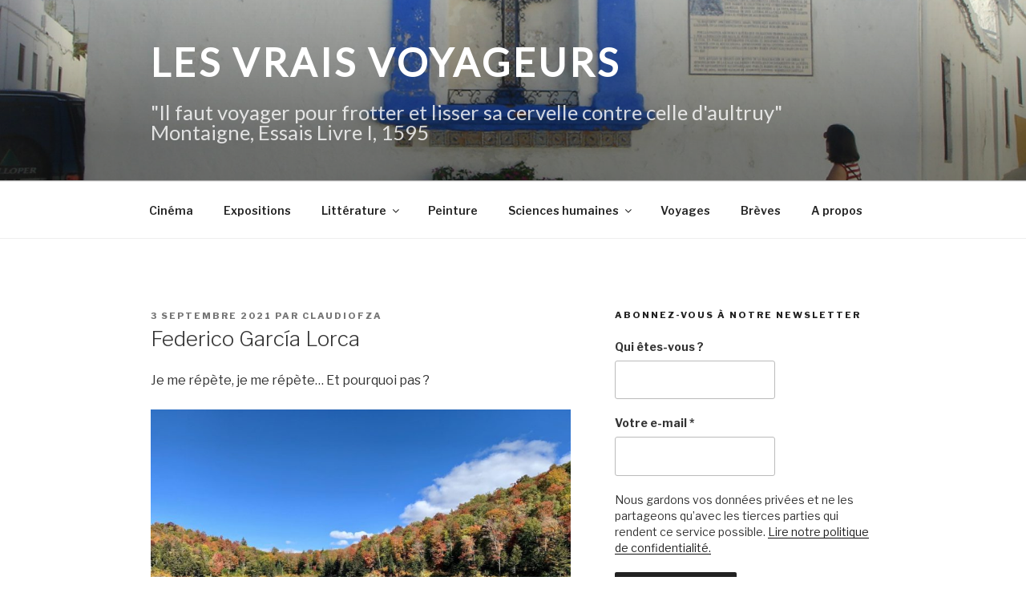

--- FILE ---
content_type: text/html; charset=utf-8
request_url: https://www.google.com/recaptcha/api2/anchor?ar=1&k=6LcI-sAUAAAAADbsMjIq-rm99nRicc1QcVw-uNiQ&co=aHR0cHM6Ly93d3cubGVzdnJhaXN2b3lhZ2V1cnMuY29tOjQ0Mw..&hl=fr&v=PoyoqOPhxBO7pBk68S4YbpHZ&theme=light&size=normal&anchor-ms=20000&execute-ms=30000&cb=trhukrdby399
body_size: 49610
content:
<!DOCTYPE HTML><html dir="ltr" lang="fr"><head><meta http-equiv="Content-Type" content="text/html; charset=UTF-8">
<meta http-equiv="X-UA-Compatible" content="IE=edge">
<title>reCAPTCHA</title>
<style type="text/css">
/* cyrillic-ext */
@font-face {
  font-family: 'Roboto';
  font-style: normal;
  font-weight: 400;
  font-stretch: 100%;
  src: url(//fonts.gstatic.com/s/roboto/v48/KFO7CnqEu92Fr1ME7kSn66aGLdTylUAMa3GUBHMdazTgWw.woff2) format('woff2');
  unicode-range: U+0460-052F, U+1C80-1C8A, U+20B4, U+2DE0-2DFF, U+A640-A69F, U+FE2E-FE2F;
}
/* cyrillic */
@font-face {
  font-family: 'Roboto';
  font-style: normal;
  font-weight: 400;
  font-stretch: 100%;
  src: url(//fonts.gstatic.com/s/roboto/v48/KFO7CnqEu92Fr1ME7kSn66aGLdTylUAMa3iUBHMdazTgWw.woff2) format('woff2');
  unicode-range: U+0301, U+0400-045F, U+0490-0491, U+04B0-04B1, U+2116;
}
/* greek-ext */
@font-face {
  font-family: 'Roboto';
  font-style: normal;
  font-weight: 400;
  font-stretch: 100%;
  src: url(//fonts.gstatic.com/s/roboto/v48/KFO7CnqEu92Fr1ME7kSn66aGLdTylUAMa3CUBHMdazTgWw.woff2) format('woff2');
  unicode-range: U+1F00-1FFF;
}
/* greek */
@font-face {
  font-family: 'Roboto';
  font-style: normal;
  font-weight: 400;
  font-stretch: 100%;
  src: url(//fonts.gstatic.com/s/roboto/v48/KFO7CnqEu92Fr1ME7kSn66aGLdTylUAMa3-UBHMdazTgWw.woff2) format('woff2');
  unicode-range: U+0370-0377, U+037A-037F, U+0384-038A, U+038C, U+038E-03A1, U+03A3-03FF;
}
/* math */
@font-face {
  font-family: 'Roboto';
  font-style: normal;
  font-weight: 400;
  font-stretch: 100%;
  src: url(//fonts.gstatic.com/s/roboto/v48/KFO7CnqEu92Fr1ME7kSn66aGLdTylUAMawCUBHMdazTgWw.woff2) format('woff2');
  unicode-range: U+0302-0303, U+0305, U+0307-0308, U+0310, U+0312, U+0315, U+031A, U+0326-0327, U+032C, U+032F-0330, U+0332-0333, U+0338, U+033A, U+0346, U+034D, U+0391-03A1, U+03A3-03A9, U+03B1-03C9, U+03D1, U+03D5-03D6, U+03F0-03F1, U+03F4-03F5, U+2016-2017, U+2034-2038, U+203C, U+2040, U+2043, U+2047, U+2050, U+2057, U+205F, U+2070-2071, U+2074-208E, U+2090-209C, U+20D0-20DC, U+20E1, U+20E5-20EF, U+2100-2112, U+2114-2115, U+2117-2121, U+2123-214F, U+2190, U+2192, U+2194-21AE, U+21B0-21E5, U+21F1-21F2, U+21F4-2211, U+2213-2214, U+2216-22FF, U+2308-230B, U+2310, U+2319, U+231C-2321, U+2336-237A, U+237C, U+2395, U+239B-23B7, U+23D0, U+23DC-23E1, U+2474-2475, U+25AF, U+25B3, U+25B7, U+25BD, U+25C1, U+25CA, U+25CC, U+25FB, U+266D-266F, U+27C0-27FF, U+2900-2AFF, U+2B0E-2B11, U+2B30-2B4C, U+2BFE, U+3030, U+FF5B, U+FF5D, U+1D400-1D7FF, U+1EE00-1EEFF;
}
/* symbols */
@font-face {
  font-family: 'Roboto';
  font-style: normal;
  font-weight: 400;
  font-stretch: 100%;
  src: url(//fonts.gstatic.com/s/roboto/v48/KFO7CnqEu92Fr1ME7kSn66aGLdTylUAMaxKUBHMdazTgWw.woff2) format('woff2');
  unicode-range: U+0001-000C, U+000E-001F, U+007F-009F, U+20DD-20E0, U+20E2-20E4, U+2150-218F, U+2190, U+2192, U+2194-2199, U+21AF, U+21E6-21F0, U+21F3, U+2218-2219, U+2299, U+22C4-22C6, U+2300-243F, U+2440-244A, U+2460-24FF, U+25A0-27BF, U+2800-28FF, U+2921-2922, U+2981, U+29BF, U+29EB, U+2B00-2BFF, U+4DC0-4DFF, U+FFF9-FFFB, U+10140-1018E, U+10190-1019C, U+101A0, U+101D0-101FD, U+102E0-102FB, U+10E60-10E7E, U+1D2C0-1D2D3, U+1D2E0-1D37F, U+1F000-1F0FF, U+1F100-1F1AD, U+1F1E6-1F1FF, U+1F30D-1F30F, U+1F315, U+1F31C, U+1F31E, U+1F320-1F32C, U+1F336, U+1F378, U+1F37D, U+1F382, U+1F393-1F39F, U+1F3A7-1F3A8, U+1F3AC-1F3AF, U+1F3C2, U+1F3C4-1F3C6, U+1F3CA-1F3CE, U+1F3D4-1F3E0, U+1F3ED, U+1F3F1-1F3F3, U+1F3F5-1F3F7, U+1F408, U+1F415, U+1F41F, U+1F426, U+1F43F, U+1F441-1F442, U+1F444, U+1F446-1F449, U+1F44C-1F44E, U+1F453, U+1F46A, U+1F47D, U+1F4A3, U+1F4B0, U+1F4B3, U+1F4B9, U+1F4BB, U+1F4BF, U+1F4C8-1F4CB, U+1F4D6, U+1F4DA, U+1F4DF, U+1F4E3-1F4E6, U+1F4EA-1F4ED, U+1F4F7, U+1F4F9-1F4FB, U+1F4FD-1F4FE, U+1F503, U+1F507-1F50B, U+1F50D, U+1F512-1F513, U+1F53E-1F54A, U+1F54F-1F5FA, U+1F610, U+1F650-1F67F, U+1F687, U+1F68D, U+1F691, U+1F694, U+1F698, U+1F6AD, U+1F6B2, U+1F6B9-1F6BA, U+1F6BC, U+1F6C6-1F6CF, U+1F6D3-1F6D7, U+1F6E0-1F6EA, U+1F6F0-1F6F3, U+1F6F7-1F6FC, U+1F700-1F7FF, U+1F800-1F80B, U+1F810-1F847, U+1F850-1F859, U+1F860-1F887, U+1F890-1F8AD, U+1F8B0-1F8BB, U+1F8C0-1F8C1, U+1F900-1F90B, U+1F93B, U+1F946, U+1F984, U+1F996, U+1F9E9, U+1FA00-1FA6F, U+1FA70-1FA7C, U+1FA80-1FA89, U+1FA8F-1FAC6, U+1FACE-1FADC, U+1FADF-1FAE9, U+1FAF0-1FAF8, U+1FB00-1FBFF;
}
/* vietnamese */
@font-face {
  font-family: 'Roboto';
  font-style: normal;
  font-weight: 400;
  font-stretch: 100%;
  src: url(//fonts.gstatic.com/s/roboto/v48/KFO7CnqEu92Fr1ME7kSn66aGLdTylUAMa3OUBHMdazTgWw.woff2) format('woff2');
  unicode-range: U+0102-0103, U+0110-0111, U+0128-0129, U+0168-0169, U+01A0-01A1, U+01AF-01B0, U+0300-0301, U+0303-0304, U+0308-0309, U+0323, U+0329, U+1EA0-1EF9, U+20AB;
}
/* latin-ext */
@font-face {
  font-family: 'Roboto';
  font-style: normal;
  font-weight: 400;
  font-stretch: 100%;
  src: url(//fonts.gstatic.com/s/roboto/v48/KFO7CnqEu92Fr1ME7kSn66aGLdTylUAMa3KUBHMdazTgWw.woff2) format('woff2');
  unicode-range: U+0100-02BA, U+02BD-02C5, U+02C7-02CC, U+02CE-02D7, U+02DD-02FF, U+0304, U+0308, U+0329, U+1D00-1DBF, U+1E00-1E9F, U+1EF2-1EFF, U+2020, U+20A0-20AB, U+20AD-20C0, U+2113, U+2C60-2C7F, U+A720-A7FF;
}
/* latin */
@font-face {
  font-family: 'Roboto';
  font-style: normal;
  font-weight: 400;
  font-stretch: 100%;
  src: url(//fonts.gstatic.com/s/roboto/v48/KFO7CnqEu92Fr1ME7kSn66aGLdTylUAMa3yUBHMdazQ.woff2) format('woff2');
  unicode-range: U+0000-00FF, U+0131, U+0152-0153, U+02BB-02BC, U+02C6, U+02DA, U+02DC, U+0304, U+0308, U+0329, U+2000-206F, U+20AC, U+2122, U+2191, U+2193, U+2212, U+2215, U+FEFF, U+FFFD;
}
/* cyrillic-ext */
@font-face {
  font-family: 'Roboto';
  font-style: normal;
  font-weight: 500;
  font-stretch: 100%;
  src: url(//fonts.gstatic.com/s/roboto/v48/KFO7CnqEu92Fr1ME7kSn66aGLdTylUAMa3GUBHMdazTgWw.woff2) format('woff2');
  unicode-range: U+0460-052F, U+1C80-1C8A, U+20B4, U+2DE0-2DFF, U+A640-A69F, U+FE2E-FE2F;
}
/* cyrillic */
@font-face {
  font-family: 'Roboto';
  font-style: normal;
  font-weight: 500;
  font-stretch: 100%;
  src: url(//fonts.gstatic.com/s/roboto/v48/KFO7CnqEu92Fr1ME7kSn66aGLdTylUAMa3iUBHMdazTgWw.woff2) format('woff2');
  unicode-range: U+0301, U+0400-045F, U+0490-0491, U+04B0-04B1, U+2116;
}
/* greek-ext */
@font-face {
  font-family: 'Roboto';
  font-style: normal;
  font-weight: 500;
  font-stretch: 100%;
  src: url(//fonts.gstatic.com/s/roboto/v48/KFO7CnqEu92Fr1ME7kSn66aGLdTylUAMa3CUBHMdazTgWw.woff2) format('woff2');
  unicode-range: U+1F00-1FFF;
}
/* greek */
@font-face {
  font-family: 'Roboto';
  font-style: normal;
  font-weight: 500;
  font-stretch: 100%;
  src: url(//fonts.gstatic.com/s/roboto/v48/KFO7CnqEu92Fr1ME7kSn66aGLdTylUAMa3-UBHMdazTgWw.woff2) format('woff2');
  unicode-range: U+0370-0377, U+037A-037F, U+0384-038A, U+038C, U+038E-03A1, U+03A3-03FF;
}
/* math */
@font-face {
  font-family: 'Roboto';
  font-style: normal;
  font-weight: 500;
  font-stretch: 100%;
  src: url(//fonts.gstatic.com/s/roboto/v48/KFO7CnqEu92Fr1ME7kSn66aGLdTylUAMawCUBHMdazTgWw.woff2) format('woff2');
  unicode-range: U+0302-0303, U+0305, U+0307-0308, U+0310, U+0312, U+0315, U+031A, U+0326-0327, U+032C, U+032F-0330, U+0332-0333, U+0338, U+033A, U+0346, U+034D, U+0391-03A1, U+03A3-03A9, U+03B1-03C9, U+03D1, U+03D5-03D6, U+03F0-03F1, U+03F4-03F5, U+2016-2017, U+2034-2038, U+203C, U+2040, U+2043, U+2047, U+2050, U+2057, U+205F, U+2070-2071, U+2074-208E, U+2090-209C, U+20D0-20DC, U+20E1, U+20E5-20EF, U+2100-2112, U+2114-2115, U+2117-2121, U+2123-214F, U+2190, U+2192, U+2194-21AE, U+21B0-21E5, U+21F1-21F2, U+21F4-2211, U+2213-2214, U+2216-22FF, U+2308-230B, U+2310, U+2319, U+231C-2321, U+2336-237A, U+237C, U+2395, U+239B-23B7, U+23D0, U+23DC-23E1, U+2474-2475, U+25AF, U+25B3, U+25B7, U+25BD, U+25C1, U+25CA, U+25CC, U+25FB, U+266D-266F, U+27C0-27FF, U+2900-2AFF, U+2B0E-2B11, U+2B30-2B4C, U+2BFE, U+3030, U+FF5B, U+FF5D, U+1D400-1D7FF, U+1EE00-1EEFF;
}
/* symbols */
@font-face {
  font-family: 'Roboto';
  font-style: normal;
  font-weight: 500;
  font-stretch: 100%;
  src: url(//fonts.gstatic.com/s/roboto/v48/KFO7CnqEu92Fr1ME7kSn66aGLdTylUAMaxKUBHMdazTgWw.woff2) format('woff2');
  unicode-range: U+0001-000C, U+000E-001F, U+007F-009F, U+20DD-20E0, U+20E2-20E4, U+2150-218F, U+2190, U+2192, U+2194-2199, U+21AF, U+21E6-21F0, U+21F3, U+2218-2219, U+2299, U+22C4-22C6, U+2300-243F, U+2440-244A, U+2460-24FF, U+25A0-27BF, U+2800-28FF, U+2921-2922, U+2981, U+29BF, U+29EB, U+2B00-2BFF, U+4DC0-4DFF, U+FFF9-FFFB, U+10140-1018E, U+10190-1019C, U+101A0, U+101D0-101FD, U+102E0-102FB, U+10E60-10E7E, U+1D2C0-1D2D3, U+1D2E0-1D37F, U+1F000-1F0FF, U+1F100-1F1AD, U+1F1E6-1F1FF, U+1F30D-1F30F, U+1F315, U+1F31C, U+1F31E, U+1F320-1F32C, U+1F336, U+1F378, U+1F37D, U+1F382, U+1F393-1F39F, U+1F3A7-1F3A8, U+1F3AC-1F3AF, U+1F3C2, U+1F3C4-1F3C6, U+1F3CA-1F3CE, U+1F3D4-1F3E0, U+1F3ED, U+1F3F1-1F3F3, U+1F3F5-1F3F7, U+1F408, U+1F415, U+1F41F, U+1F426, U+1F43F, U+1F441-1F442, U+1F444, U+1F446-1F449, U+1F44C-1F44E, U+1F453, U+1F46A, U+1F47D, U+1F4A3, U+1F4B0, U+1F4B3, U+1F4B9, U+1F4BB, U+1F4BF, U+1F4C8-1F4CB, U+1F4D6, U+1F4DA, U+1F4DF, U+1F4E3-1F4E6, U+1F4EA-1F4ED, U+1F4F7, U+1F4F9-1F4FB, U+1F4FD-1F4FE, U+1F503, U+1F507-1F50B, U+1F50D, U+1F512-1F513, U+1F53E-1F54A, U+1F54F-1F5FA, U+1F610, U+1F650-1F67F, U+1F687, U+1F68D, U+1F691, U+1F694, U+1F698, U+1F6AD, U+1F6B2, U+1F6B9-1F6BA, U+1F6BC, U+1F6C6-1F6CF, U+1F6D3-1F6D7, U+1F6E0-1F6EA, U+1F6F0-1F6F3, U+1F6F7-1F6FC, U+1F700-1F7FF, U+1F800-1F80B, U+1F810-1F847, U+1F850-1F859, U+1F860-1F887, U+1F890-1F8AD, U+1F8B0-1F8BB, U+1F8C0-1F8C1, U+1F900-1F90B, U+1F93B, U+1F946, U+1F984, U+1F996, U+1F9E9, U+1FA00-1FA6F, U+1FA70-1FA7C, U+1FA80-1FA89, U+1FA8F-1FAC6, U+1FACE-1FADC, U+1FADF-1FAE9, U+1FAF0-1FAF8, U+1FB00-1FBFF;
}
/* vietnamese */
@font-face {
  font-family: 'Roboto';
  font-style: normal;
  font-weight: 500;
  font-stretch: 100%;
  src: url(//fonts.gstatic.com/s/roboto/v48/KFO7CnqEu92Fr1ME7kSn66aGLdTylUAMa3OUBHMdazTgWw.woff2) format('woff2');
  unicode-range: U+0102-0103, U+0110-0111, U+0128-0129, U+0168-0169, U+01A0-01A1, U+01AF-01B0, U+0300-0301, U+0303-0304, U+0308-0309, U+0323, U+0329, U+1EA0-1EF9, U+20AB;
}
/* latin-ext */
@font-face {
  font-family: 'Roboto';
  font-style: normal;
  font-weight: 500;
  font-stretch: 100%;
  src: url(//fonts.gstatic.com/s/roboto/v48/KFO7CnqEu92Fr1ME7kSn66aGLdTylUAMa3KUBHMdazTgWw.woff2) format('woff2');
  unicode-range: U+0100-02BA, U+02BD-02C5, U+02C7-02CC, U+02CE-02D7, U+02DD-02FF, U+0304, U+0308, U+0329, U+1D00-1DBF, U+1E00-1E9F, U+1EF2-1EFF, U+2020, U+20A0-20AB, U+20AD-20C0, U+2113, U+2C60-2C7F, U+A720-A7FF;
}
/* latin */
@font-face {
  font-family: 'Roboto';
  font-style: normal;
  font-weight: 500;
  font-stretch: 100%;
  src: url(//fonts.gstatic.com/s/roboto/v48/KFO7CnqEu92Fr1ME7kSn66aGLdTylUAMa3yUBHMdazQ.woff2) format('woff2');
  unicode-range: U+0000-00FF, U+0131, U+0152-0153, U+02BB-02BC, U+02C6, U+02DA, U+02DC, U+0304, U+0308, U+0329, U+2000-206F, U+20AC, U+2122, U+2191, U+2193, U+2212, U+2215, U+FEFF, U+FFFD;
}
/* cyrillic-ext */
@font-face {
  font-family: 'Roboto';
  font-style: normal;
  font-weight: 900;
  font-stretch: 100%;
  src: url(//fonts.gstatic.com/s/roboto/v48/KFO7CnqEu92Fr1ME7kSn66aGLdTylUAMa3GUBHMdazTgWw.woff2) format('woff2');
  unicode-range: U+0460-052F, U+1C80-1C8A, U+20B4, U+2DE0-2DFF, U+A640-A69F, U+FE2E-FE2F;
}
/* cyrillic */
@font-face {
  font-family: 'Roboto';
  font-style: normal;
  font-weight: 900;
  font-stretch: 100%;
  src: url(//fonts.gstatic.com/s/roboto/v48/KFO7CnqEu92Fr1ME7kSn66aGLdTylUAMa3iUBHMdazTgWw.woff2) format('woff2');
  unicode-range: U+0301, U+0400-045F, U+0490-0491, U+04B0-04B1, U+2116;
}
/* greek-ext */
@font-face {
  font-family: 'Roboto';
  font-style: normal;
  font-weight: 900;
  font-stretch: 100%;
  src: url(//fonts.gstatic.com/s/roboto/v48/KFO7CnqEu92Fr1ME7kSn66aGLdTylUAMa3CUBHMdazTgWw.woff2) format('woff2');
  unicode-range: U+1F00-1FFF;
}
/* greek */
@font-face {
  font-family: 'Roboto';
  font-style: normal;
  font-weight: 900;
  font-stretch: 100%;
  src: url(//fonts.gstatic.com/s/roboto/v48/KFO7CnqEu92Fr1ME7kSn66aGLdTylUAMa3-UBHMdazTgWw.woff2) format('woff2');
  unicode-range: U+0370-0377, U+037A-037F, U+0384-038A, U+038C, U+038E-03A1, U+03A3-03FF;
}
/* math */
@font-face {
  font-family: 'Roboto';
  font-style: normal;
  font-weight: 900;
  font-stretch: 100%;
  src: url(//fonts.gstatic.com/s/roboto/v48/KFO7CnqEu92Fr1ME7kSn66aGLdTylUAMawCUBHMdazTgWw.woff2) format('woff2');
  unicode-range: U+0302-0303, U+0305, U+0307-0308, U+0310, U+0312, U+0315, U+031A, U+0326-0327, U+032C, U+032F-0330, U+0332-0333, U+0338, U+033A, U+0346, U+034D, U+0391-03A1, U+03A3-03A9, U+03B1-03C9, U+03D1, U+03D5-03D6, U+03F0-03F1, U+03F4-03F5, U+2016-2017, U+2034-2038, U+203C, U+2040, U+2043, U+2047, U+2050, U+2057, U+205F, U+2070-2071, U+2074-208E, U+2090-209C, U+20D0-20DC, U+20E1, U+20E5-20EF, U+2100-2112, U+2114-2115, U+2117-2121, U+2123-214F, U+2190, U+2192, U+2194-21AE, U+21B0-21E5, U+21F1-21F2, U+21F4-2211, U+2213-2214, U+2216-22FF, U+2308-230B, U+2310, U+2319, U+231C-2321, U+2336-237A, U+237C, U+2395, U+239B-23B7, U+23D0, U+23DC-23E1, U+2474-2475, U+25AF, U+25B3, U+25B7, U+25BD, U+25C1, U+25CA, U+25CC, U+25FB, U+266D-266F, U+27C0-27FF, U+2900-2AFF, U+2B0E-2B11, U+2B30-2B4C, U+2BFE, U+3030, U+FF5B, U+FF5D, U+1D400-1D7FF, U+1EE00-1EEFF;
}
/* symbols */
@font-face {
  font-family: 'Roboto';
  font-style: normal;
  font-weight: 900;
  font-stretch: 100%;
  src: url(//fonts.gstatic.com/s/roboto/v48/KFO7CnqEu92Fr1ME7kSn66aGLdTylUAMaxKUBHMdazTgWw.woff2) format('woff2');
  unicode-range: U+0001-000C, U+000E-001F, U+007F-009F, U+20DD-20E0, U+20E2-20E4, U+2150-218F, U+2190, U+2192, U+2194-2199, U+21AF, U+21E6-21F0, U+21F3, U+2218-2219, U+2299, U+22C4-22C6, U+2300-243F, U+2440-244A, U+2460-24FF, U+25A0-27BF, U+2800-28FF, U+2921-2922, U+2981, U+29BF, U+29EB, U+2B00-2BFF, U+4DC0-4DFF, U+FFF9-FFFB, U+10140-1018E, U+10190-1019C, U+101A0, U+101D0-101FD, U+102E0-102FB, U+10E60-10E7E, U+1D2C0-1D2D3, U+1D2E0-1D37F, U+1F000-1F0FF, U+1F100-1F1AD, U+1F1E6-1F1FF, U+1F30D-1F30F, U+1F315, U+1F31C, U+1F31E, U+1F320-1F32C, U+1F336, U+1F378, U+1F37D, U+1F382, U+1F393-1F39F, U+1F3A7-1F3A8, U+1F3AC-1F3AF, U+1F3C2, U+1F3C4-1F3C6, U+1F3CA-1F3CE, U+1F3D4-1F3E0, U+1F3ED, U+1F3F1-1F3F3, U+1F3F5-1F3F7, U+1F408, U+1F415, U+1F41F, U+1F426, U+1F43F, U+1F441-1F442, U+1F444, U+1F446-1F449, U+1F44C-1F44E, U+1F453, U+1F46A, U+1F47D, U+1F4A3, U+1F4B0, U+1F4B3, U+1F4B9, U+1F4BB, U+1F4BF, U+1F4C8-1F4CB, U+1F4D6, U+1F4DA, U+1F4DF, U+1F4E3-1F4E6, U+1F4EA-1F4ED, U+1F4F7, U+1F4F9-1F4FB, U+1F4FD-1F4FE, U+1F503, U+1F507-1F50B, U+1F50D, U+1F512-1F513, U+1F53E-1F54A, U+1F54F-1F5FA, U+1F610, U+1F650-1F67F, U+1F687, U+1F68D, U+1F691, U+1F694, U+1F698, U+1F6AD, U+1F6B2, U+1F6B9-1F6BA, U+1F6BC, U+1F6C6-1F6CF, U+1F6D3-1F6D7, U+1F6E0-1F6EA, U+1F6F0-1F6F3, U+1F6F7-1F6FC, U+1F700-1F7FF, U+1F800-1F80B, U+1F810-1F847, U+1F850-1F859, U+1F860-1F887, U+1F890-1F8AD, U+1F8B0-1F8BB, U+1F8C0-1F8C1, U+1F900-1F90B, U+1F93B, U+1F946, U+1F984, U+1F996, U+1F9E9, U+1FA00-1FA6F, U+1FA70-1FA7C, U+1FA80-1FA89, U+1FA8F-1FAC6, U+1FACE-1FADC, U+1FADF-1FAE9, U+1FAF0-1FAF8, U+1FB00-1FBFF;
}
/* vietnamese */
@font-face {
  font-family: 'Roboto';
  font-style: normal;
  font-weight: 900;
  font-stretch: 100%;
  src: url(//fonts.gstatic.com/s/roboto/v48/KFO7CnqEu92Fr1ME7kSn66aGLdTylUAMa3OUBHMdazTgWw.woff2) format('woff2');
  unicode-range: U+0102-0103, U+0110-0111, U+0128-0129, U+0168-0169, U+01A0-01A1, U+01AF-01B0, U+0300-0301, U+0303-0304, U+0308-0309, U+0323, U+0329, U+1EA0-1EF9, U+20AB;
}
/* latin-ext */
@font-face {
  font-family: 'Roboto';
  font-style: normal;
  font-weight: 900;
  font-stretch: 100%;
  src: url(//fonts.gstatic.com/s/roboto/v48/KFO7CnqEu92Fr1ME7kSn66aGLdTylUAMa3KUBHMdazTgWw.woff2) format('woff2');
  unicode-range: U+0100-02BA, U+02BD-02C5, U+02C7-02CC, U+02CE-02D7, U+02DD-02FF, U+0304, U+0308, U+0329, U+1D00-1DBF, U+1E00-1E9F, U+1EF2-1EFF, U+2020, U+20A0-20AB, U+20AD-20C0, U+2113, U+2C60-2C7F, U+A720-A7FF;
}
/* latin */
@font-face {
  font-family: 'Roboto';
  font-style: normal;
  font-weight: 900;
  font-stretch: 100%;
  src: url(//fonts.gstatic.com/s/roboto/v48/KFO7CnqEu92Fr1ME7kSn66aGLdTylUAMa3yUBHMdazQ.woff2) format('woff2');
  unicode-range: U+0000-00FF, U+0131, U+0152-0153, U+02BB-02BC, U+02C6, U+02DA, U+02DC, U+0304, U+0308, U+0329, U+2000-206F, U+20AC, U+2122, U+2191, U+2193, U+2212, U+2215, U+FEFF, U+FFFD;
}

</style>
<link rel="stylesheet" type="text/css" href="https://www.gstatic.com/recaptcha/releases/PoyoqOPhxBO7pBk68S4YbpHZ/styles__ltr.css">
<script nonce="dA5-CRtUMxqWKlYtikl8Ig" type="text/javascript">window['__recaptcha_api'] = 'https://www.google.com/recaptcha/api2/';</script>
<script type="text/javascript" src="https://www.gstatic.com/recaptcha/releases/PoyoqOPhxBO7pBk68S4YbpHZ/recaptcha__fr.js" nonce="dA5-CRtUMxqWKlYtikl8Ig">
      
    </script></head>
<body><div id="rc-anchor-alert" class="rc-anchor-alert"></div>
<input type="hidden" id="recaptcha-token" value="[base64]">
<script type="text/javascript" nonce="dA5-CRtUMxqWKlYtikl8Ig">
      recaptcha.anchor.Main.init("[\x22ainput\x22,[\x22bgdata\x22,\x22\x22,\[base64]/[base64]/[base64]/bmV3IHJbeF0oY1swXSk6RT09Mj9uZXcgclt4XShjWzBdLGNbMV0pOkU9PTM/bmV3IHJbeF0oY1swXSxjWzFdLGNbMl0pOkU9PTQ/[base64]/[base64]/[base64]/[base64]/[base64]/[base64]/[base64]/[base64]\x22,\[base64]\\u003d\x22,\x22GMO9ISc5wp01w71CwonCuRnDihLCrsOJRmZQZ8OCSQ/DoH8nOF0/woHDtsOiCgd6WcKCa8Kgw5Iaw5LDoMOWw4dmICU3MUp/KsOadcK9eMOvGRHDslrDlnzCvV1OCAwhwq9wJUDDtE02BMKVwqcuaMKyw4R5wrV0w5fCq8KTwqLDhRnDs1PCvwllw7J8wp/Ds8Oww5vCsxMZwq3DumTCpcKIw6M/w7bCtXbCtQ5EVXwaNTPCucK1wrpiwrfDhgLDs8OSwp4Uw4DDhMKNNcK5E8OnGR7CnzYsw6bCrcOjwoHDtcO2AsO5FSEDwqdaMVrDh8OmwqF8w4zDuHfDomfCsMOtZsOtw70Bw4xYa3TCtk/[base64]/[base64]/DrAlqw7x8wotNUznDilMiwo49TsOUwqstFsOFwoEiwqZPTMKue2o6CMKnAMKGVR80w45ZRVHDhsO7FcK/w4PCvhzDslDCj8Oaw5rDu1xwZsOcw6fCtMODVsOawrNzwrrDjMOJSsKqVsOPw6LDn8OjJkITwow4K8KpC8Ouw7nDq8KXCjZQcMKUYcOOw7cWwrrDqcO8OsKsfsKYGGXDtMKPwqxaX8K/IzRGE8OYw6lywpEWecOSL8OKwoh4wpQGw5TDqcOgRSbDh8OowqkfChDDgMOyBMO4dV/[base64]/NFAJwrQHwrJkcRcABSJrwqXDthrDq2jDq8OhwqIgw4nCpiTDmsOtdVHDpU53wpbCvjVVYS3DizRZw7jDtm48wpfCtcO9w7HDow/CgxjCm3RlXAQ4w6jCgSYTwrjCn8O/[base64]/[base64]/ZMK+H0RrL1zCkMK1wobDu8K+wr7DsTDDkVBOwrIAaMOnwofDkjfCqsOPMsKGXR/DhsOcf1xFwr7DvMKNcE3ChAohwovDjAcuDyh+M1k7w6ZFL2kYw5rCnxdIUG3DmAnCjcO2wqBgw5bDscOuXcOyw58XwqnCow4zwr7DuhTDijw/w6A7w4JlcMO7cMO+YsOOwp52wo3Dv0NMwrXDrj5Gw68vwo0dKsOLw4QwMMKcH8O0wp5ZC8KXIHPCoxfCjMKFwo8GAsOmwrLDqFjDpMObXcOIOcKLwrw2E2NiwoN3wrzCg8OawopGw6Zva3JGYU/[base64]/CiMOcMWzCiMKPw69IwqhRw6XCjsKwDlFtIMO/KMKBKF3DvCnDmcKewqoswrJJwrfCqXEJTFjCvsKswonDmMKww4nCvgwKNn4Aw5UZw6TClVNRJlnCl1XDlsOww67DijjCtsO4KUvCtsKbaT7DpcOaw60oVsOfw5TCnGXDgsOTGcKmQcO6wqrDpHLClcKhYMOdw57DhyFpw6JtNsOEwp/[base64]/[base64]/EcKkw7E4dEnCnTDCgsO6woTDjwUQwr9lf8KXwp7DpMKQBsKfw5RwwpLCqHkORnEHHSszIF/CkMOuwp5ndVPDucOLEADCt25MwqnDlcKAwoDCl8KtRgN6AQ56KAsXd07Dv8OfLlcmwoHDhi3DlsOhF1hxw6kVwolzwrfCs8Kow7tTZ0R8LMO1RHYWw70HRcKHGAXClMO5w4BWwprDkcOqd8KYworCs1DChjlOwoHDnMKDw5TDt2vDnsOlwr/[base64]/DhS91eF5awqvDonE+dT9/R8OdwobDvsKEwqjDgEx8En7DlMKTOcKePsOqw5TDphsTw6IRWHbDr3wewqHCqCEGw6DDvTzCmcK9UMKAw7ISw5wVwrNCwo9zwrt3w6PDth4RCsOqcMOeW1HDnGXDkWUFR2cJwqcjw6cvw6JOw7tAw7DCocK/[base64]/[base64]/DjjRSwqo2GjFvbEIhB8KVVUU/wqpJw7bCtRQFaBDCgArCgsKjclU1w4h9wohGLMK8FVAhw5TCisK8wr0pw5HDtiLDgsOpPEkgDjlOw48xUcOkwrnDhClkw47DugxXJDXCgcKmw7LCucO/wpsbwpLDgyoOwqvCosObNsO7wrMXwrjDqjPDuMKMHi9yBMKlwocTRXVBw6Y6F3QFKMOYD8OGw6XDvcOOVxQ1MicsP8Kew5lGw7RkKBfCvSUCw7zDnX8nw48fw4jCuEwJen/CpcOnw4xCEcOtwpnDjkbDq8O6wrDDucOZbcOQw5TChFEcwrx8XMKTw7nDq8KJAiNYw4nDhyfCisO9Bk7DlcOmwqvDucOTwqjDhTvDnsKbw4rDnWMDGBUTSiZnMcKsNWwzax9kLQ3CvG3Dhm9cw7LDqVUUP8Omw54xwrLChz/[base64]/wqscaDlxwqMpNXRKw7RCDMOjwrXDgSHDksKKw6vChjzCqwDCosOkesOUUMKowoY2wo04FcKuwrwNS8K6wpclw5jDjwXCpzlSTDnDjBoVPsK7wr3DksOffUbCiVh3w4wmw5Awwq7ClhUIWkLDvMODw5Mcwr/[base64]/DrS7DlFjCvzvDu8Ohw6NOwqx1w5pXaD/CiGnDgHPDkMOUbik3eMOyQ0U3SUvDo15tCC7Com4eMsOzwoE2FzoMbi/[base64]/[base64]/w4YoeMOnUxvDq2w0GsKYwqDCrkPDu8KbCCkmPBnCnTVaw5AaZMOqw6nDozEowpAGw6XDkjDCtXDCgX7DtMKawqENI8O1NMOiwr1SwqbDr0zDisKWw7bCqMOHKsKxAcO3AytqwrrDrwPDnQrDo2Ejwp5Bw4XDjMO/[base64]/[base64]/CqDg2GlU3wonDqWPChGVDCsOMwoYmOSXDtRM7ccKVw5rCjFhxwpvCk8ObaDnCsUnDqcKIEsO/[base64]/Cu8KQw5/[base64]/Cgx4lalgHPsOGdsOTwpPDngsEQXbCsMK/M8Osb0BzEhZ+w7HCj2gRDXgow4PDqcKGw7dMwr3Ds1Q5WUMlwqPDuic2wq7DscKKw7ABw6k0MmTDtcO7U8OCwrgHBMKOwppeYxTCucOfZ8OiGsOrIgzDhGbDngTDtlXCucKZAsKwA8KTCGfDlxXDiivDicOIwrTChMK9w7ZDcsO/[base64]/w7HCu8OgdcOICGrClMKUWknDq2U3wpjCvV43wqxmw70vYkLDpERiw6Ncw7Q1wqZbwrd2wpIgI2XCl2rCuMKPw57Cp8Ktw64Aw7xjwoliwrjCm8OsLTIvw6scw4Y3wqfCjj7DkMOAYMKiLQ3DgEFzfcKeQ2pZCcK0wojDoVrDkBofwrhzwoPDi8K9woovQ8Kaw5B/w7BeIiM7w5ROKicxw47DhDfDmsOKOMORPcOVIWFuWSxpw5LCiMKpwqY/bcOqwpxiw7wpw5HDv8OBTTAyNmDCscKYwoLCh1/Ct8OYFcK4VcOcBDLDs8KQT8OgMsK9azzDiCwJf3zClMOkMsO+w6vDmMKWc8OQw44PwrEawpzDsl93OjjCuk3CniYWFMOUb8OQWsOYKsOtJcKCwrF3w53CjjDDjcOgXMOTw6HCuDfCoMK9w7AkJhVSw5sRwqjCoS/ClhTDsAQ/Z8OdP8OtwpF8JMO7wqNTU03CpmtGw6bCtxrDg2RlFyfDhsOFMsO1FsOVw6A2w6ArXcODZ0Jdwp/DosOPw6XCp8KHKTQdAMOlMcK/[base64]/CjMOUwqduOcOcw6nDgSU9wp3Do8O6w7zDrMK6wrR6w7fCnFrDtCPCpcK/woDChcOMwqTChcOswojCtMK/S1EOHcK8w69mwrQcZULCoF/CucK1wrnDhsKQMsK+w5nCrcODH1AFXAk0fMKzVsOcw77DqWHChxtdw47CrsK/[base64]/DnQlawoDDhgkXS8K3fMOjHSLCvcOdwo7DkgjDn14SHsOOw7XDn8OWNh7ClsK+MMOFwqoKf1/Du1saw5bCq1Uow48twoFJwqLDs8KXwrnCrgMYw5XCqAAJBMKGKTQ7bMKjJkp/wpgzw60/cRTDmEbCkMODw5xCw5TDkcOSw5NTwrFxw6oGwrzCicOSSMOIAAdYM3jCisKvwp9vwr7DjsKnwpMlFD1jWg8Uw41NWsO6w60kRsK/bTFWwqjChsO/w73Dgkh9wrsvwqLDkxbCrD1lCMO6w6jDksOcwpdKLx/DlgrDmcKXwrA8wqEdw4lBwp4gwrsnZV/DoA8DJRQJKcOLXXrDkMOhPEvCvWYWOWh1w6UGwozCniwGwrc5BDzCsDJew6XDmHZFw6jDlG/DvCsdOcOYw6DDuXMUwrrDti5uw5lZMMKaS8KnT8KdBcKHc8KwJX5Rw4B9w7nDlQgnCh4NwrrCq8K8bBRTwq/DjzcNw7MVw7/[base64]/wpIAwojDkRQeUAo2w4TCisKUDsOKBsKJw6pCRkzCo0/CoWh2wpJZMMKIw7PDs8KcLMKaR3nDisKPasOIKsK6LUHCqcO5w6XCpgXDhzJnwpMvf8K0wodCw7zCncOyNTvCgsOkwr0rHDRhw4UmTShIw4dFa8Okwp3DgMOQQE8sJyXDhcKZwpvDq2/Cq8OZacKhNGnDi8KhCG7CmwlUZzhuRcKWwofDkMKqwrbDkTIeNMKYJFDCjmgPwohdwp/CucK4MSFjEsKuZsOIVxbDgjDDo8OwAHhvY2Y0wo3CiEXDrGTCsTzDlcOsY8KGC8Kcwo3Cr8OdOhpCwoLCusOqESJMw6TDtsOCwpXDucOCY8K8a3BOw6EXwosVwo7DlcO/wqIUC1TChsKXw7xoV3AVwo98dsKTbjnDmVRfTjVuw6tza8O1b8Kpw7IGw6dXJMKgfAgww6xFwo/DjsOuX2pmw6/Cn8Kqwr7DoMO9OkPDjy8aw77DqzNYT8OGFXU5YlbDgRfCuSZmw4toGFtowq9oS8OKCxdPw7DDhgDCosKcw7huwrvDjsOfwo3CsToCA8KwwoPCjcKJYcKlbQ3CjRLCtX/Du8OLK8Oww6sAwoXDtx8VwpRDwo/CgV0xwoHDhn7DtsOQwofDrsKUIMK7eWt+w6TDghsjFMKKwqoLwqsAw7NVMUwsUMKqw5oJEi54wo9nwpPDt2A8IcOKRQBXMnbCoADDgD19wpFHw6TDjsOwGcK6Ulh0VMOcYcORwrwtw65DPhbClz8gY8OCSD/CjG3Dl8OxwoVoacKVF8Ovwr1kwqpzw5DCuz95w7wHwqMqRcOkcAYNw4DCjMOOCTDDiMKgw6d+wq8NwqA5bgDDp27Cvy7DkTskcFhnZsOgIcOWw5FRNETDvMKZw5bCgsKiD0rDoj/[base64]/A8OtwoBLw4PCt8KCw73DgcKHwprDr3HCkSTDr2JiNsK6JsODbxV9wqB+wqJ7worDicOYAmLDinFGHsKPFi/DjB4SLsOIwpjCnMOFw5rCiMO7I0nDvsKzw6Ekw43DnXjDoDE7wp/DqHF+wofDncOiVsK5woXDksOYISg6wp3CoHYiKsOwwp8UZMOiw5sCfVN1OcOXfcKqUC7DmDhxwqFzw4TDoMKLwooxTcK+w6HCh8Ocw7jDtynDuB9CwpPCk8OewrvDo8OFbMKfwqI/HFlkX8O4wr7ClwwGChbCiMOcb2hCwrPDi0Adw7ZadsOibMKnNsKBag4jbcOSwqzCjRENw4IcGMKZwpArYE7CksOwwqTChcOiZcKYVkrDp3V+wqFmwpFGfT/DnMK0JcOtwoYbJsObMEXCjcO4w73ClgAmwr9xdsKPw6llKsKYNEhdwrp/wr7Cg8OYwoBDwrYxw4gVfF/ClMKvwrnCo8OfwrsnGsOAw7nDt3Eiwo7Do8OowrfChQgVF8K/[base64]/[base64]/wpfDumVTwrbDplHCqUvCpsKwT2/[base64]/CgLDmn9GbTHDky3DnA4nb8OZHcK4wpjDoMKUPMK0wrgXw7EcUEEtwo97w7DCssO0YMKnwos4wo4RYcKBwqHCj8O9w6o8SMKhwrljwrnCuB/CoMOJw6HDhsKDwpkTacKKWcKZw7XDkBvCosOtwpwyGVFTQkvCtsO9dUEoDcKwW2rCt8OZwpHDqV0tw6jDmFTCtkDCmAVpdMKRwo/CmnVqwofCr3FbwoLCkErCuMKzf0kVwoXCocKIw73DuQfDrcK8KMOqdl1VGB1NUMK4wqTDgEt5QgXDvMOxwpvDrsK7VMK2w6AaSxPCr8O0TQQ2wovDrsOcw6t0w5wHw6/[base64]/T8KmCsOdN8OKwp53M8KnVwpbwoHChVnCq8KRXcOIwqsIfMOoGsO8w61bw6xlw5vCgsKRUX7DpDbDjC8JwrDCp1LCs8OxcsOjwpMSYMKcVipBw7ISYcOOKAIDX21cwrTCmcKMw4zDsV4Ue8KywqYUP2DCtzwXXsOlNMKgw4xGw6B0wrJEw6fDgcK9MsObacK+woDDlU/DuWoawoLDu8KwWsOqFcObScOpEsOCccKVGcOBIwsBQMOZGVhtNl9swrdaMcOzw6/ClcOawp3CkEzDkhPDisONRMKYe1BrwogYODxyJMK1w58XAcOIw4vCtMO+EgElCsKAwrTDoH91wpTDg1rCsRF5wrB1Ng0Iw6/DjWtpXmrCkhhNw6XDtiLCgXBQw6lkGcKKw4/CukHDnsKjw5UJwrHCmW1Iwo5SeMO5e8OWWcKGXVbDgwRHOQETN8OjKAscw7TCmHDDusK6w63CjMKYEjE+w4lKw4dzemZPwrXCnS7CksKtb0vCmmnDkHbCusK3RQkfPl4mwqfCvMOeNcK9wpzCsMKCDsKjYcKAYy/CscOBFFrCpsOEHQkyw5E3a3MwwqVhwp8heMOxwogYw5PClcOUw4MgEU3CmmBjEVXDhVjDo8KCwpHDtsOkFcOKwpDDg1dLw5NtRMOYw4loYU7CuMKYU8O6wrYkwppdW29nKsODw57DjMO3YsK3AsO1w6/CsxYOw4fCoMKmFcK5MArDvWMWwqjDlcKSwobDtcOxw4tMDcOxw4I0MsKQNEdYwo/DqikyZHY/fBnDiVfDsDxuZn3CksO9w6VOWsKkJQBlw6RGf8OqwolWw4PCugA4Y8OXwrQkYsKjwp5YdW9Rw5VLw5gawrbDjcO8w4/[base64]/TSUkDlDCslbCoWfDm2s0L8OZcMO7Q1nCt3nDohHDgn/DjcK1K8Odwq7CncKnwqt3OA3Dr8OEXsOLwovDoMKUJMKkFjNfWRPDgcOdEcKsNHADwq92wrXCsGk/wpDDgsOtw646w7lzTW40XV9gwrwywp/[base64]/CmGsCeXJOw5PDqXfCshdPd3Nzw5rDljlEUyJLJcKNSsOrLgfDtsKuV8OmwqsNZXdEwpLCjcOePcKdIz1ZEsO+wrHCoEnCoQlmwrDDpsKLwp7DqMK9wpzCqsK8wqI4w7rCqMKYIcKHwoLCvBNOw7IlUW/CrcKUw6rCisKhDMOGRm3DncOlTTHCpUrCtcK7w4FoP8KOw7XCgWfCu8OeNh9ZD8KHdcOkwq3DsMO4wrwvwqjDtzUfwp/CsMKXw40ZE8OUVMOuXG7Ct8KAUMKcwr9ZamskHMKEw5RBw6RnDcKcIMO6w57CnQXCgMKiKMOlTl3DlcO4I8KQLcODw6V8wrrCosO/WzgIbsO0aTAlw6NPw5NJezIfe8OefAdJdsOQZBDDkFTDkMKiw5Znwq7CvMKBw7/CvMKEVEgqwoBAYcKEAB3DvMOYwrArRlg6wqHCpmDCs2xbcsOzw6hfwotxbMKZRcOWwrvDkWY3VxsNWDPDuQPChFjCvsKewrXDk8KSRsK5CXgXwrDDjjhzK8K/w6nClUoKAG3ChSR/[base64]/CvGJqw4nDiWN/w7nDpkZOw4NJHxrCiG7Dh8K1wo3ChMKUwpRWwofCh8KGc0TDuMKHfMKEwpd/[base64]/DvsKoU8KDTW4dIlJsbloOwq4fHl3CkcO3wpIoLhsew4YzIFvDt8K2w6/Cui/DoMK6Y8O6DMK5wokAQcO0Tjs0ZFcpehrDsyjDlMKEUsKmw5PCscKKTSXDvcK4TSvDlMKKJwMEDMKQSsOnwqDDpw7DkMKpw4HDn8ODwo/Do1VqBjU+wq0VegLDk8K/w64bw5olw54ww6/DssKpCCQ6w7xdw4vCqGrDpsKHL8OPKsOAwr3DicKuM103wqNMRTQBOsKPw73ClwLDi8OQwosrV8KNJ0Yhw77DlHXDiBTCgEbCo8O+wrBveMO4wojCqMKsHMKAwo0aw5jCrk7CpcOVZcKzw4gawqVAfX88wqTCk8OWbkZswrhFw6/Duklhwq15NDcpwq04w5PDkcKBIhkLbTbDm8O/[base64]/[base64]/wplLw5lXY8OhZ8K4wpTDtsK/[base64]/CtDtBRHHDrENCwpHCgAZneMKIOcK9bVDDo2rCpUEsZMOXH8O8wpPCsHoLw7nCq8Kmw4lPPg/DoUNvOxrDvQ0cwq7Co2fCjELCmjYQwqANwrHCskdbOlQwaMKEBEIVeMOOw4MFwpQvw6kuw4EORCjCn0AtdcKaLMKuw5jCqMO2w53CvkkEecObw5IMasO/JkZmWHMewqU7wpRywp/DmMKsHMO6w7TCh8O6YR0KFGLDl8Otw5YCw618wrHDtD/[base64]/[base64]/P3cBw4h/wrrCisKqwrLCqsK/w6LDmcKSwqttw64sPXYvw6UNNMOQw67DuVQ4PyMWecOiwp7DhcO7FWbDs0/DggJkFsKpw4rDk8KKwr/DvkYQwqTCpcOZacOfwpUcFi/CusOiSDkxw6DCt0nDsSQLw5trH2pdYU/Do07CoMKKBw3DmMK3wp4NYMObw77ChcOww4HCmMKGwrXCiTDCtF/DpcOgLFHCtsOObxzDv8OnwpnCqn/DpcKuHjrDqMKXSsKywrHCoy/[base64]/Dmh/DnsKFb8Oxwr1xwo8+wrjCmCNzwrvDgALDhcOjw7p0fnhAwqDDizxRwqB0QMK5w7zCtXBgw7fDncKYAsO1WmDDvznDsSQvwo1tw44ZJsOYUkhuwrjCm8O/[base64]/CqlrDuAnCq8K3LsOTSsOgwpEZw4vCum7CrcOuwqPDmsOhe0xlwr8mw7/Do8K5w74CHGk7aMKAVRPCtcOcWkjDmMKNTMKiSknDs2wpSsKQwq3DhQLDlsOGckogwqgBwo8lwph/[base64]/Dh8KOOwnDqSzCrjdhGcOOWyfDjMO4wqwSwrTDgR8iCT5hK8KuwrEOC8O2w7EeXWbCgcOwInbDq8KZw45Xw6nCgsKOw55kOjMCw6PDoQVPw7s1UiM+w6rDgMKhw7nCsMKjwoY7wrbCmgg/w6HCisKqLcK2wqU7OcOVXwHCjlbChsKfw6vCinlaRMOVw5s5E3MPe0bCh8Ogc2jChsOwwotHwpwlamjCkxNGwprCqsKkwrPCgsO6wrpVVyY2d202ciHCtcOpRWh6w5HCkw/CqTwyw4k8w6IfwqvDjcKtwr8Xw6vDhMK7wojDn03ClRvDtGsTw7I5YDDClsKRwpDCjMKEw4bChMKibMKgdcOuw4zCvkfCtMKowpxNwofCiFJ7w6bDl8K2NzkGwoXChCLDqi/Cg8OhwoPCsXkzwoNBwrjDhcOxKcKQZ8O5UVJieAg3c8KqwpIxw5IvPk44bMOIKjsoCwDCpxtLTMK5IkF9NcKgHCjCvXTCqlYDw6RZwo7Ck8OTw79pwq/DjQ5JIx07w4zCssOww4zDu1jDiQLCj8O3wrUbw7TDhD9KwqHDvhLDs8K4w4TCiXwfwoYJw714w7jDsHTDmE/[base64]/wpUBYFhzIGwzwrnDn8KteHbDmCIYWMOGw615w6E6wqVFG0vCgMOPA3LCmcKjFcOjw4bDnTZSw6HCjV9LwrB3wo3DqxnDncOqwqlrEsOYwqvDgsKKw4TCusOmw5l9AxzCo39eXsOYwo7ClcKewrLDsMK0w77ChcKbDsKZG3jCssOew78GC1kvA8OhByzCg8OBwp/[base64]/K8OKJyQiDU9VU8O5w7FBw7wPwoYlwr/CvT8tYkB6RcKLH8KHf37CpMOCUE55wr/Cv8OuworCvkLDgE/CqsOhwpPCnMK1w7szwp/Du8OIw43CrSs1bcKgwq/DsMKhw4dwZcOyw7jCusOfwogDAcOiHn7CulE4w7/CosOeOGbDmCNZw6pydD1acGbCk8OqQS0Qw6x7wp4ndmRdYm4Mw63DhsK5wpJrwqAmKk0hccKxLBBRNMKtwp7Ch8O9R8O3X8OZw5XCvcKye8OuNMKbw6APwp8/wobChcKJw6QewpF+w4XDvsK+MsKnZcKuWhDDqMKZw7czLGXCrsOCPFLDoB7DjWDCoTYtVzXCjyTDunMXDhFrVcOsTcOLw61GEkPCnihSJMK9dil6wqUvw6vDs8K9P8K/wqjDs8Kew71nw4ZXO8KDd27Ds8OMbcOcw5rDmw/CtsO7wrwPJcOxEQfCvcOcJEBUDMOiwqDCqVzDn8OWOBg9wpXDimzCs8KSwoDCtcOtYybDj8KwwpjCgF7ColIuw4/DncKQwpwWw70TwpLCoMKpwp7DnXvDgMKfwq3Ci3J3wphLw7onw6nDmcKATMK1wokqPsOwQMK0Fj/DhsKRwrYjw5vCkTHCoB4gHDTCmh8twrrDhRMdSyLCnzLCl8O7RMKdwrcbfRDDv8KUKHQNwqrCocOow7jDvsKiWMOAwrxBcmvCm8OWZCYvwqnDmVjCkMOgw6nDq0/ClHbCs8KeFxEoZcKEw7cDBlfDqMKrwrEhAV/[base64]/DkcO8FsO7w71iw6Jew6QpdEVQZjTDvzZMUcKqwq5aczPDlsKze0Bbw5BJT8OPMMOTZzc/[base64]/[base64]/CjyXDjQUKEzvDnzlmKzfCvsOYw7ovwo3Ds8KdwoHDhgQcwrwPOnzDpjUvwrfDiD/Dh2ojwrjDpnfDsyvCp8KFw4MrDcOaNcKxw7DDgsKMLjoEw6rCrMOCBlE+TsO1UxfDhhgCw57Dp2xgOsOjwp1cDmnDrnlsw4jDjcOFwoxcwp1EwrTDpMOtwqFVD3bCth1rw4lBw7bCkcO/eMKfw7fDnsKNKRxHw4ImRcKvABbDpG15d0rCqsKkVB7DssK/w6XDhgF1wpTCmsOrwrg1w5rCnMOSw7nCtsK6B8KvYGRwSMOgwoY9XjbCnMK/wpDDtWXCvMOLw6jCiMKkTwp0TgzCuRjCuMKFEQTCkTrDlSLDqsOTw6h+wph1w4HCvMKQwpzCqMKPV07DlMKqw7J3DD43wq1iGMKnMcKFCsKtwqBywo3DuMOtw7xzVcKEwoHDlRIkw5HDo8OjW8Olw7VxK8OTLcKoXMOtQcOQwp3Dk0zDj8O/[base64]/wqFmw5jDjcKQwozDgMO0PkBmwptMfSnDuULCoS7Cl2TDul/DrsO/QBEow7PCrWvCh18LcAHCv8K6DsO/woPDocKgMsO1w5/DuMK1w7xXaxw4dRcQYSltwoTDvcOjw67DqVA0BxcVw57DhRduccK9XABgG8OYY35scybCocK8wqdLECvDozfDvSDDpMOcAsKww4E/[base64]/CpcK2DDnDlMKdUgZJw63CpcKIwqnCvcOSGH89UsKvwpdYF31cwrl+F8KRW8Ojw6lsY8OwDB8DRMKmF8KVw5/CpcOMw5hzYMKcIUrCvsOzFEXCt8KAw7XDsWHCusOIMU14F8Ogw6HDjFkKw6nCgMOresOFw5JxOMKvc2/Cg8KwwpXChDvDnDwfwoQHR2tNwoDCjxZmw5tow7vCp8K9w4/[base64]/[base64]/RcKnA8K5IMKiO8KGC8OYw5Q8w6xGwp7CgsOkfBNgVcKPw6/ClGzDjkpnZMKZJh1bIEHDo0sfEWvDtyTDhMOsw7jCkxhMw5XCq08vTkl0esO9woc6w6FCw6d6CznCqRwLwpdfa2XCnwvDhDHDr8Ohw4bCt3VsDcOOw5LDjMKTIUMfd0A2w5ZgQcOaw5nCmGt0wpdnbzsTw510w4/[base64]/[base64]/w7/DgzXDssO7McOww5sHw6EEw4d6woQPH2DDq0kEw6cUbsONw6N9EMKqRMOvdDYBw7DDsgrCu3nCkFXCk0TCrWvDkHATTwDCrl7DrkUeScOKwogvwrdowpw/[base64]/DilTCpFYfw7hpw4fCqzPDpxxKDsODJHHDjcKJBgvDoB07L8KZwpXDqsK5XMKwYFp6w6xxBcKkw6jCt8KFw5TCpsKxcDA9w6XCggx8KcKDw4zClC0uDQnDpMKtwpoyw6/DhVsuIMK9wrzCqxXDr1JSwqjDnsOjw4LCkcOPw71EbcOxJVgIVcKYUFZraS1Two/Csz5owq9Jw5hKw4TDnyBnwrfCri4awrFdwqQidQzDg8OywrVDw51yAhlmw4BPw6/CpMKfIQBELmfDj3bCpcKkwpTDrR8hw6obw5vDrBjCjsKIwozDhHhQw6kjw4kFT8O/wrPDiDfCrWVrQyBQwrvCs2fDhXDCmFArwrPCtwDCi2kJw6Y/w43DqTLChMKITMOQw4jDtcOcwrEKTxEqw5FXJMOuwrzCrFTDpMKBwrYswpPCuMKYw7XCtx9gwofDsTJnbcKKakJ4w6DDrMOdw4zCiBJFRsK/LcKIw60CWMODCilcwqEZOsOxw4JbwoEUw7XCqx03w5XDnMO7w4jCj8OqdVoQF8KyHVPDgDDDnClEw6fCpcOywpvCuRvDhsK6fl/Dh8KAwqbCssOZbwzCqXrCmFA7woDDicKjAMK4VsKBw49zwr/[base64]/CsmkVdcOgf8Olw5/CosKlw7/Cq2HCsMKeAj0Gw4PCo07CuGnCqSvDvcKcw4R3wrDCisK0w751XmtFBMOTE3kJw53DthZnM0ZdGcKxBMOVwp3DlnEqwqHCsAM5w4HDmMOWwqBAwqrCrjbDn3DCq8KaQMKLM8O0w4krwqBzwo7Cp8OgaXhSbRvCqcKGw4RQw73CkRg/w5VnL8KUwpTDg8KRAsKdwojDicKtw682w454GA9nwoM1IQzCr3DDhMOmCnHCsEnDizdfK8OVwoDDgGENwqXCk8K/ZX9pw6DDiMOuJsKSIQHDmwHCtDYywpN1SGzCj8O3w6QVZxTDiQLDp8OiE2DDt8KYKiF1A8KXbxxAwpHDqsOcBUcFw4NtaCwIw4EaGQ/DuMOJw6MkA8Opw6DDlMOEBADCocOyw43Dk0jDq8Kiwo1gwo4LLXbCosK6IMOdbhXCrsKLMl/[base64]/IwfDq0HChmzDl37CnsO/[base64]/ICR+wrgkIRTDusKqwrZkwpnCuS3CqDXDjMKbwrbCqADDj8OFfsK2wq0vwqHClSAcCBRiIMKoDl1fNsOjLsKDSzrDmCvCkMKnFipswrFNw6pbwo7CmMKUTCdIdcKAw4nDhmjDpAfDisKLwpDCvWJtehBwwpcrwoDCn3rDoE/DsgEOwp3DuHnCrnDDmizDh8OBwpAVw5tRHmPDu8KpwpUqwrIhE8KMw73DpMOrwpPCsSVcwoXCtsO/JcOAwpnCjcOfw6htw7vCtcKUw5olwoXCtMOdw71ew4jClXIPw7rCnMK+wrdZw5gpwqg1NcK4JhbDvlXCsMO1wpYzwqXDkcObbh/CpMK2wr/CjlNKNcKYw7xSwrbCrsKDfMKxBmPCiCzCol/DjmIrAMKrewjDh8KCwoF3w4ILb8KEwo3CpjfDqcK+JUXCv2AdCMK8VsKFOXjDnBjCs3zDpWhgY8KcwofDrDsTK2NQdx1hXUh7w4p6CTXDnUnDlsKGw73ChmQZbF7DhhYhJXPCsMOlw6YFWcKOUWMTwrxSQ0d/w4vDp8O+w6PCqwgFwoJ6bBwZwoAlw6TCoSdMwqd4OsKvwqHCv8OXw6wfw5VJIsOjwpbDt8K9EcOvwoHDoVHDmgrDhcOuw4/DgxsQbA1kwqvCiTzDicKsByLDqghJw7jCuyzCsi4MwpVww4PCgcOEwqQzwr/[base64]/DpzXCtBd5wqjDhcK+TcOcw4bDignCn8KydMOePz0oPMKAVzJ8woAsw6h+w68vw6IZw5cXOMOYwo1nwqrDjMOTwrwuwqLDiGsgUcK+cMODBMKVw4bDqX13SMKQFcKBRGzCvFzDsxnDh0FxZ3LCjikNw7nDvHHCjHQmccKfwp/DscOow5nCnD4/X8OfEzcTw4Nlw7nDiSfDqsKzw4UZw7TDpcONYsOaOcKjaMK6ZMOIwq4HY8KTKmRjX8K6w4vDvcOfw6TDusODw4bCnMO4CBpGCWfCsMOcDUZYbSMaXg5dw4rCicK6ERPDqMKfMnDCqmBJwpJBwqvCpcKiw7J1B8O6wqY5XxjCt8Oyw4pcAxjDgHpQw7/CksOqw6LCpjTDikvDvMKYwos/w5smbB4ew6vCpynCmMK0wqdsw5rCh8OpSsOGwrZKw6ZhwqnDsX3DucO2MmbDosOuw5XDm8OubsKww4FCwqsEY2wOMi9UHWfDkG18wpV9w4XDjsKiw4nDpsOkN8OOwoYobcKYcMKTw67CuHQ0FxrDunrDvAbDucOmw4/Dp8O9woYgw5EvIUfDgQLCngjDgi3DtcKcw6h7PMOrwpV8acOSMMK2JcKCw5nCnsK4wppKwrNJw4TDpQEyw4Q6woHDji5eRcOtecO9w4TDkMOGBjQSwoHDvTVRUwJHMA/DsMKqWMK9eh8zWMK3ccKBwqjDk8KBw4nDm8KoOGvCn8OobsOsw6bDlcOFe13DhXsiw4/DkMK4RirClMOOwq/DskjCtMO8XcOnVcO4T8Kbwp/CgMOqL8KUwop9w6NZJMO0w5d1wrcPeFVpwqVmwpXDlMOPwq9UwoHCqcKTwr5zw5zDq1nCkcONwo/[base64]/ChMKQIAjDjALCmErDixJkCMKQw4bCoRrDpSQAexDCrSonw4/CvMOjD3pkw69bw4BrwqDDqcOnwqo0w6MgwoXDsMKJG8Kid8KhN8OswpLCn8Kpw6QEasO+QUJsw4fCssKYdFtnN3lke2piw7rCjUgPHQIdVWHDnRLDvwzCtmw0wq3Dpiw/w4vCjXvChsOmw6UEWTEiAMKAAFjDtcKcw5UvbhDDvSslwobDq8O+Q8KoE3fDvA8NwqQowrIIccOGOcOzwrjCmsOxwr8hLGRLLVbDgCHCvD7Dp8OZwoY8RsKew5vDuncVYCbDpmTCm8KDw7/Co2s5w53CmcOUHsONL18Vw5zCj2UHwplvTMKfw57CrmjDuMKfwp1HQsO9w4zCmQLDpi3DhMOAJgB/wpE9bG4CbMKHwrI2N37CnMOQwq49w4rCiMK0a0wawox6w5jDm8K0NB9cR8KJIUdvwqgLwrbCuVIrO8Knw4YNBUFgAjNsMUYOw40cYsO5H8OlRyPCtsOoa1XDhXzDvsKofcOwdGQLWcK6wq5ZYcOOR13DgMObJ8Kqw5xNwp4FBXnCr8OHT8K+alXCucKvw54Jw40Nw6/CscOvw6tzbkA4H8KIw6gALcOywp4Kw5l4wpRKO8KQXmLCl8OzIMKBacOzOx7Ch8O0wqLCkcOKYntOwpjDnBAqDi/Dm1XCpgBFw7XCuQvCtgx/cU/[base64]/w4TDkTtVGcKeW0RrX8K1wqxRYX7DksKWwr90aUZBwqNgfsObwoRsZMO6wqvDmCMsekFOwpEYw4xISlp1QsKDeMKEOU3DoMOewrfDsBsRUcOYXUQrw4rDgsKpFMO8cMKAwoQtwp/Dr0dDwrExcAjDuUMCwpgvMzXDrsOadmojVVzDnsK9VRrDnWbDqDRGAT9Ywo/CpmjDi2oOwp3DsgFrwpUswqVrHcOQw686BkzDh8Oew6V2Dl0DPsOVwrDDv30xbzDCkD/DtcOiwotYwqPDlW7DscKUasO3wqTDgcO/w4F7wppHw73DvcKZwpBMwpM3w7TCusORLcO9ZMKsVQoMJ8Ohw7/CjsORM8K7w6bCjF/DoMKhYQbDvMOQVzFYwpFkZsO7ZsOOJcOYFsK/[base64]/CqsKuN0LDocOqw6DChm9ywrc9w6/DmxPCgcKSC8KDwobDg8KEw4LCv1TDnsKtwpVhH0zDv8KpwofDsBwBw5JVASXDnztCc8OSw6rDoE1Zw7heJlHCvcKBbmdyT3kEw57CmMORBlvDqxAgwpFkwqXDjsOLB8KIc8Kqw4twwrZWO8KKw6nClsKKcFHCrmnDtkIYwoLClmNxMcKSVn9bPEtFwrTCu8K0PEdTQk/Cl8KrwpNKw6XCgcO4IsOIR8Ksw4LDkjxacXvDoz0Iwo5uw57DjMOCQS9jwpDCq0hyw6bCj8K9IsORY8OYXCJpwq3DlTzDiATCj3N9ccKMw4JuKRcfwpd3WgjCu1A2UsOLw7HCqDlRwpDChwPCm8Kawr7DrA/CoMKyZcKzwqjCpg/DjsKJwqHCmmzDonxgwq9iw4QUPgjCtsOnw5zCp8OrFMOxQ3LDicO1OgoWwoJYWTbDnAHCkXs4PsOdOHvDglLCv8KKwrjDicKjazUlw63DucKzw50dwrQ\\u003d\x22],null,[\x22conf\x22,null,\x226LcI-sAUAAAAADbsMjIq-rm99nRicc1QcVw-uNiQ\x22,0,null,null,null,0,[21,125,63,73,95,87,41,43,42,83,102,105,109,121],[1017145,449],0,null,null,null,null,0,null,0,1,700,1,null,0,\[base64]/76lBhnEnQkZnOKMAhmv8xEZ\x22,0,0,null,null,1,null,0,1,null,null,null,0],\x22https://www.lesvraisvoyageurs.com:443\x22,null,[1,1,1],null,null,null,0,3600,[\x22https://www.google.com/intl/fr/policies/privacy/\x22,\x22https://www.google.com/intl/fr/policies/terms/\x22],\x22x/uaefIx+q6SkgnnZRbHT+vAJnsD8jgmjUrLPneI+aU\\u003d\x22,0,0,null,1,1769340152368,0,0,[70,173],null,[7,141,86],\x22RC-wjXchh6FKWFX6g\x22,null,null,null,null,null,\x220dAFcWeA506N7bPAMlMZBH5O1xYL6mlgJ6ucGNpcFoHj3HplE_V-N0fUOTH5ThYZwdkd9RpW5k41kkhh_OKvvsli0IZ1N6vIrXVw\x22,1769422952320]");
    </script></body></html>